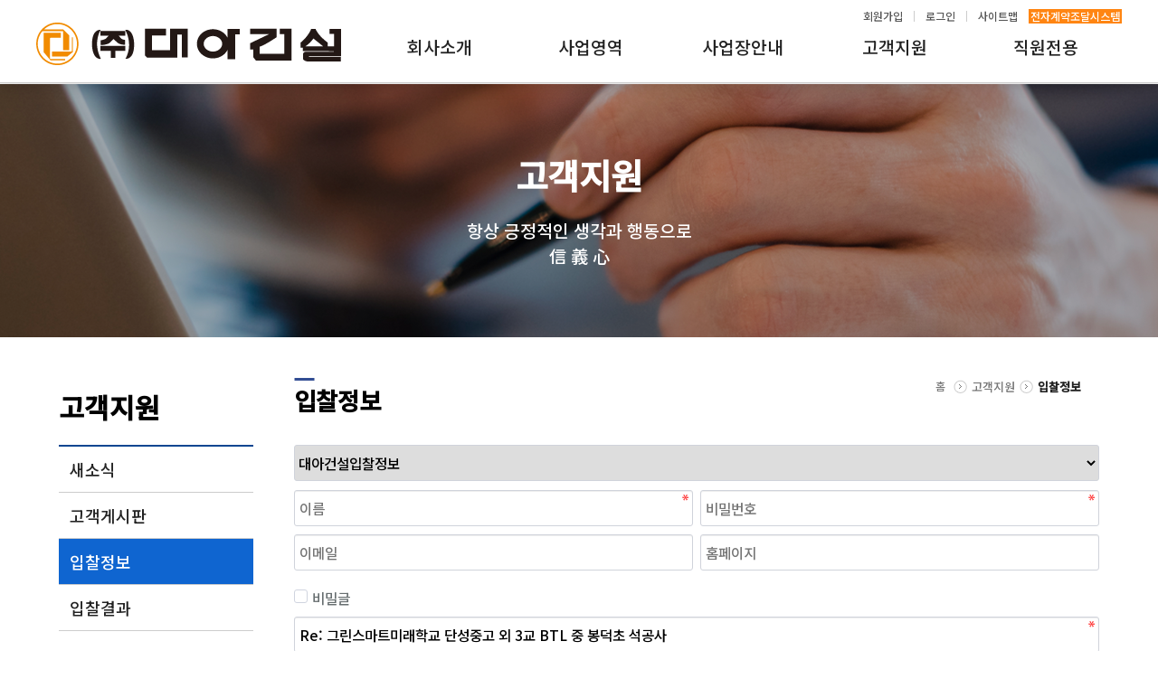

--- FILE ---
content_type: text/html; charset=utf-8
request_url: http://daeea.com/bbs/write.php?w=r&bo_table=sub04_04&wr_id=186&sca=%EB%8C%80%EC%95%84%EA%B1%B4%EC%84%A4%EC%9E%85%EC%B0%B0%EC%A0%95%EB%B3%B4
body_size: 26272
content:
<!doctype html>
<html lang="ko">
<head>
<meta charset="utf-8">
<meta name="HandheldFriendly" content="true">
<meta name="format-detection" content="telephone=no">
<meta http-equiv="imagetoolbar" content="no">
<meta http-equiv="X-UA-Compatible" content="IE=Edge">
<title>입찰정보 글답변</title>
<link rel="stylesheet" href="http://daeea.com/css/default.css?ver=191202">
<link rel="stylesheet" href="http://daeea.com/js/font-awesome/css/font-awesome.min.css?ver=191202">
<link rel="stylesheet" href="http://daeea.com/skin/board/sub04_04/style.css?ver=191202">
<link rel="stylesheet" href="/_css/all.css?ver=191202">
<link rel="stylesheet" href="/_css/sub.css?ver=191202">
<link rel="preconnect" href="https://fonts.gstatic.com">
<link href="https://fonts.googleapis.com/css2?family=Noto+Sans+KR:wght@500&display=swap" rel="stylesheet">
<!--[if lte IE 8]>
<script src="http://daeea.com/js/html5.js"></script>
<![endif]-->
<script>
// 자바스크립트에서 사용하는 전역변수 선언
var g5_url       = "http://daeea.com";
var g5_bbs_url   = "http://daeea.com/bbs";
var g5_is_member = "";
var g5_is_admin  = "";
var g5_is_mobile = "";
var g5_bo_table  = "sub04_04";
var g5_sca       = "대아건설입찰정보";
var g5_editor    = "";
var g5_cookie_domain = "";
</script>

<script src="http://daeea.com/js/jquery-1.12.4.min.js?ver=191202"></script>
<script src="http://daeea.com/js/jquery-migrate-1.4.1.min.js?ver=191202"></script>
<script src="http://daeea.com/js/jquery.menu.js?ver=191202"></script>
<script src="http://daeea.com/js/common.js?ver=191202"></script>
<script src="http://daeea.com/js/wrest.js?ver=191202"></script>
<script src="http://daeea.com/js/placeholders.min.js?ver=191202"></script>
</head>
<body>






<header class="displayhidden">
	<h1>(주) 대아건설</h1>
</header>

<nav class=" pd25 menu_pc">
	<div class="maxwid">
		<div class="logo"><a href="/"><img src="/img/logo.png" /></a></div>
		<ul class="qik">

			            <li><a href="http://daeea.com/bbs/register.php">회원가입</a></li>
            <li><a href="http://daeea.com/bbs/login.php">로그인</a></li>
            
			<li><a href="/_sub06/sub06_01.html" class="lastbefore">사이트맵</a></li>
			<li><a href="http://daeea.eepss.co.kr" class="last" target="_blank">전자계약조달시스템</a></li>
		</ul>
		<ul class="m_menu">
					<li><a href="http://daeea.com/_sub01/sub01_01.html">회사소개</a>
				<div class="m_menu_sub left1">
					<ul>
						<li><a href="http://daeea.com/_sub01/sub01_01.html">CEO인사말</a></li><li><a href="http://daeea.com/_sub01/sub01_02_01.html">회사개요</a></li><li><a href="http://daeea.com/_sub01/sub01_03.html">주요연혁</a></li><li><a href="http://daeea.com/_sub01/sub01_04.html">조직도</a></li><li><a href="http://daeea.com/_sub01/sub01_06_01.html">찾아오시는 길</a></li>					</ul>
					<!--<div class="m_menu_sub_bg bg1">&nbsp;</div>-->
				</div>
			</li>
					<li><a href="http://daeea.com/bbs/board.php?bo_table=sub02&sca=건축">사업영역</a>
				<div class="m_menu_sub left2">
					<ul>
						<li><a href="http://daeea.com/bbs/board.php?bo_table=sub02&sca=건축">건축</a></li><li><a href="http://daeea.com/bbs/board.php?bo_table=sub02&sca=토목">토목</a></li><li><a href="http://daeea.com/bbs/board.php?bo_table=sub02&sca=조경">조경</a></li><li><a href="http://daeea.com/bbs/board.php?bo_table=sub02&sca=전기">전기</a></li><li><a href="http://daeea.com/bbs/board.php?bo_table=sub02&sca=소방">소방</a></li><li><a href="http://daeea.com/_sub02/sub02_06.html">분양</a></li><li><a href="http://daeea.com/bbs/board.php?bo_table=sub02&sca=가스">가스</a></li>					</ul>
					<!--<div class="m_menu_sub_bg bg2">&nbsp;</div>-->
				</div>
			</li>
					<li><a href="http://daeea.com/bbs/board.php?bo_table=sub03_01">사업장안내</a>
				<div class="m_menu_sub left3">
					<ul>
						<li><a href="http://daeea.com/bbs/board.php?bo_table=sub03_01">현장안내</a></li>					</ul>
					<!--<div class="m_menu_sub_bg bg3">&nbsp;</div>-->
				</div>
			</li>
					<li><a href="http://daeea.com/bbs/board.php?bo_table=sub04_01">고객지원</a>
				<div class="m_menu_sub left4">
					<ul>
						<li><a href="http://daeea.com/bbs/board.php?bo_table=sub04_01">새소식</a></li><li><a href="http://daeea.com/bbs/board.php?bo_table=sub04_02">고객게시판</a></li><li><a href="http://daeea.com/bbs/board.php?bo_table=sub04_04&sca=대아건설입찰정보">입찰정보</a></li><li><a href="http://daeea.com/bbs/board.php?bo_table=sub04_07&sca=대아건설입찰결과">입찰결과</a></li>					</ul>
					<!--<div class="m_menu_sub_bg bg4">&nbsp;</div>-->
				</div>
			</li>
					<li><a href="http://daeea.com/bbs/board.php?bo_table=sub05_08_2021">직원전용</a>
				<div class="m_menu_sub left5">
					<ul>
						<li><a href="http://daeea.com/bbs/board.php?bo_table=sub05_08_2021">공정보고안</a></li><li><a href="http://daeea.com/bbs/board.php?bo_table=sub05_01">사내게시판</a></li><li><a href="http://daeea.com/bbs/board.php?bo_table=sub05_09">법률 및 관보방</a></li><li><a href="http://daeea.com/bbs/board.php?bo_table=sub05_03">안전알림방</a></li><li><a href="http://daeea.com/bbs/board.php?bo_table=sub05_08">중대법 보고방</a></li><li><a href="http://daeea.com/bbs/board.php?bo_table=sub05_07">공사일보방</a></li><li><a href="http://daeea.com/bbs/board.php?bo_table=sub05_10">회사 비품 목록</a></li>					</ul>
					<!--<div class="m_menu_sub_bg bg5">&nbsp;</div>-->
				</div>
			</li>
					
		</ul>
	</div>
</nav>

<nav class="menu_m" >

	  <!-- 모바일 메뉴 시작 -->
	  <div id="menu_wrap">
		  <div class="m_btn"> </div>
		  <div class="menu_tit"><a href="/"><img src="/img/logo.png" /></a><a href="/bbs/login.php" style="float:right; margin-right:20px; margin-top:10px;">로그인</a></div>
		  <div style="width:100%; background:#fff;">

		  </div>
		  <div onclick="history.back();" class="page_cover"></div>
		  <div id="menu_btn">
			<div class="close_tit">대아건설 전체메뉴</div>
			<div onclick="history.back();" class="close"></div>
			<div id="mobile_menu">
			  <ul id="mb_menu" class="mb_menu">
			    <li> <div class="menu_link"><i class="fa fa-database"></i>회사소개<i class="fa fa-chevron-down"></i></div><ul class="submenu"> <li><a href="http://daeea.com/_sub01/sub01_01.html" >CEO인사말</a> </li> <li><a href="http://daeea.com/_sub01/sub01_02_01.html" >회사개요</a> </li> <li><a href="http://daeea.com/_sub01/sub01_03.html" >주요연혁</a> </li> <li><a href="http://daeea.com/_sub01/sub01_04.html" >조직도</a> </li> <li><a href="http://daeea.com/_sub01/sub01_06_01.html" >찾아오시는 길</a> </li> </ul></li> <li> <div class="menu_link"><i class="fa fa-database"></i>사업영역<i class="fa fa-chevron-down"></i></div><ul class="submenu"> <li><a href="http://daeea.com/bbs/board.php?bo_table=sub02&sca=건축" >건축</a> </li> <li><a href="http://daeea.com/bbs/board.php?bo_table=sub02&sca=토목" >토목</a> </li> <li><a href="http://daeea.com/bbs/board.php?bo_table=sub02&sca=조경" >조경</a> </li> <li><a href="http://daeea.com/bbs/board.php?bo_table=sub02&sca=전기" >전기</a> </li> <li><a href="http://daeea.com/bbs/board.php?bo_table=sub02&sca=소방" >소방</a> </li> <li><a href="http://daeea.com/_sub02/sub02_06.html" >분양</a> </li> <li><a href="http://daeea.com/bbs/board.php?bo_table=sub02&sca=가스" >가스</a> </li> </ul></li> <li> <div class="menu_link"><i class="fa fa-database"></i>사업장안내<i class="fa fa-chevron-down"></i></div><ul class="submenu"> <li><a href="http://daeea.com/bbs/board.php?bo_table=sub03_01" >현장안내</a> </li> </ul></li> <li> <div class="menu_link"><i class="fa fa-database"></i>고객지원<i class="fa fa-chevron-down"></i></div><ul class="submenu"> <li><a href="http://daeea.com/bbs/board.php?bo_table=sub04_01" >새소식</a> </li> <li><a href="http://daeea.com/bbs/board.php?bo_table=sub04_02" >고객게시판</a> </li> <li><a href="http://daeea.com/bbs/board.php?bo_table=sub04_04&sca=대아건설입찰정보" >입찰정보</a> </li> <li><a href="http://daeea.com/bbs/board.php?bo_table=sub04_07&sca=대아건설입찰결과" >입찰결과</a> </li> </ul></li> <li> <div class="menu_link"><i class="fa fa-database"></i>직원전용<i class="fa fa-chevron-down"></i></div><ul class="submenu"> <li><a href="http://daeea.com/bbs/board.php?bo_table=sub05_08_2021" >공정보고안</a> </li> <li><a href="http://daeea.com/bbs/board.php?bo_table=sub05_01" >사내게시판</a> </li> <li><a href="http://daeea.com/bbs/board.php?bo_table=sub05_09" >법률 및 관보방</a> </li> <li><a href="http://daeea.com/bbs/board.php?bo_table=sub05_03" >안전알림방</a> </li> <li><a href="http://daeea.com/bbs/board.php?bo_table=sub05_08" >중대법 보고방</a> </li> <li><a href="http://daeea.com/bbs/board.php?bo_table=sub05_07" >공사일보방</a> </li> <li><a href="http://daeea.com/bbs/board.php?bo_table=sub05_10" >회사 비품 목록</a> </li> </ul></li> <li> <div class="menu_link"><i class="fa fa-database"></i>이용안내<i class="fa fa-chevron-down"></i></div><ul class="submenu"> <li><a href="http://daeea.com/_sub06/sub06_01.html" >사이트맵</a> </li> <li><a href="http://daeea.com/bbs/register.php" >회원가입</a> </li> <li><a href="http://daeea.com/bbs/login.php" >로그인</a> </li> <li><a href="http://daeea.com/_sub06/sub06_02.html" >개인정보취급방침</a> </li> </ul></li>			  </ul>
			</div>
		  </div>
		  &nbsp; </div>
		<script type='text/javascript' src='/_js/menu.js'></script>       
	<!-- 모바일메뉴 끝 -->    


</nav>

<section class="content">



<script>$(document).ready(function() {
	/* 메뉴 로케이션(select box 형식) */
	$(".location > ul > li").each(function(){
		$(this).click(function(){

			if($(this).hasClass('selectbox1')){
				if($(this).children('ul').css('display') == 'block'){
					$(this).children('ul').hide();
				}else{
					$(this).children('ul').show();
					$('.selectbox2').children('ul').hide();
				}
			}else{
				if($(this).children('ul').css('display') == 'block'){
					$(this).children('ul').hide();
				}else{
					$(this).children('ul').show();
					$('.selectbox1').children('ul').hide();
				}
			}
		});
	});
});
</script>


<section class="sub_vis vis04">
	<div class="maxwid">
		<h2>고객지원</h2>
		<div class="sub_subtit">항상 긍정적인 생각과 행동으로<br/>信 義 心</div>
	</div>
</section>

<section class="sub_con maxwid">

	<nav class="sub_menu">
		<div class="nav_tit">고객지원</div>
		<ul>
		<li><a href="http://daeea.com/bbs/board.php?bo_table=sub04_01"  >새소식</a></li><li><a href="http://daeea.com/bbs/board.php?bo_table=sub04_02"  >고객게시판</a></li><li><a href="http://daeea.com/bbs/board.php?bo_table=sub04_04&sca=대아건설입찰정보" class="on" >입찰정보</a></li><li><a href="http://daeea.com/bbs/board.php?bo_table=sub04_07&sca=대아건설입찰결과"  >입찰결과</a></li>		</ul>
	</nav>

	<article class="sub_content">
		<div class="sub_header">
			<h3>입찰정보<!---->
			</h3>
			<div class="location">
          <ul class="home">
            <li>홈</li>
          </ul>
          <ul class="primary_menu">
            <li class="selectbox1">고객지원              <ul>
											 <li><a href="http://daeea.com/_sub01/sub01_01.html">회사소개</a></li>
													 <li><a href="http://daeea.com/bbs/board.php?bo_table=sub02&sca=건축">사업영역</a></li>
													 <li><a href="http://daeea.com/bbs/board.php?bo_table=sub03_01">사업장안내</a></li>
													 <li><a href="http://daeea.com/bbs/board.php?bo_table=sub04_01">고객지원</a></li>
													 <li><a href="http://daeea.com/bbs/board.php?bo_table=sub05_08_2021">직원전용</a></li>
													 <li><a href="http://daeea.com/_sub06/sub06_01.html">이용안내</a></li>
						              </ul>
            </li>
          </ul>
          <ul class="secondary_menu">
            <li class="selectbox2 now">입찰정보              <ul>
                							 <li><a href="http://daeea.com/bbs/board.php?bo_table=sub04_01">새소식</a></li>
													 <li><a href="http://daeea.com/bbs/board.php?bo_table=sub04_02">고객게시판</a></li>
													 <li><a href="http://daeea.com/bbs/board.php?bo_table=sub04_04&sca=대아건설입찰정보">입찰정보</a></li>
													 <li><a href="http://daeea.com/bbs/board.php?bo_table=sub04_07&sca=대아건설입찰결과">입찰결과</a></li>
						              </ul>
            </li>
          </ul>
		          </div>
		</div>
				

		<div class="sub_art">


<!-- skin : sub04_04 -->
<section id="bo_w">
    <h2 class="sound_only">입찰정보 글답변</h2>

    <!-- 게시물 작성/수정 시작 { -->
    <form name="fwrite" id="fwrite" action="http://daeea.com/bbs/write_update.php" onsubmit="return fwrite_submit(this);" method="post" enctype="multipart/form-data" autocomplete="off" style="width:100%">
    <input type="hidden" name="uid" value="2026011911491314">
    <input type="hidden" name="w" value="r">
    <input type="hidden" name="bo_table" value="sub04_04">
    <input type="hidden" name="wr_id" value="186">
    <input type="hidden" name="sca" value="대아건설입찰정보">
    <input type="hidden" name="sfl" value="">
    <input type="hidden" name="stx" value="">
    <input type="hidden" name="spt" value="">
    <input type="hidden" name="sst" value="">
    <input type="hidden" name="sod" value="">
    <input type="hidden" name="page" value="">
    
        <div class="bo_w_select write_div">
        <label for="ca_name" class="sound_only">분류<strong>필수</strong></label>
        <select name="ca_name" id="ca_name" required>
            <option value="">분류를 선택하세요</option>
            <option value="대아건설입찰정보" selected="selected">대아건설입찰정보</option>
<option value="연주건설입찰정보">연주건설입찰정보</option>
        </select>
    </div>
    
    <div class="bo_w_info write_div">
	    	        <label for="wr_name" class="sound_only">이름<strong>필수</strong></label>
	        <input type="text" name="wr_name" value="" id="wr_name" required class="frm_input half_input required" placeholder="이름">
	    	
	    	        <label for="wr_password" class="sound_only">비밀번호<strong>필수</strong></label>
	        <input type="password" name="wr_password" id="wr_password" required class="frm_input half_input required" placeholder="비밀번호">
	    	
	    			<label for="wr_email" class="sound_only">이메일</label>
			<input type="text" name="wr_email" value="" id="wr_email" class="frm_input half_input email " placeholder="이메일">
	    	    
	
	    	        <label for="wr_homepage" class="sound_only">홈페이지</label>
	        <input type="text" name="wr_homepage" value="" id="wr_homepage" class="frm_input half_input" size="50" placeholder="홈페이지">
	    	</div>
	
	
        <div class="write_div">
        <span class="sound_only">옵션</span>
        <ul class="bo_v_option">
        
<li class="chk_box"><input type="checkbox" id="secret" name="secret"  class="selec_chk" value="secret" >
<label for="secret"><span></span>비밀글</label></li>        </ul>
    </div>
    
    <div class="bo_w_tit write_div">
        <label for="wr_subject" class="sound_only">제목<strong>필수</strong></label>
        
        <div id="autosave_wrapper" class="write_div">
            <input type="text" name="wr_subject" value="Re: 그린스마트미래학교 단성중고 외 3교 BTL 중 봉덕초 석공사" id="wr_subject" required class="frm_input full_input required" size="50" maxlength="255" placeholder="제목">
                    </div>
        
    </div>
	    <div class="bo_w_info write_div">
	        <label for="wr_1" class="sound_only">공종명</label>
	        <input type="text" name="wr_1" value="석공사" id="wr_1" class="frm_input full_input" size="" placeholder="공종명">
	</div>

	<div class="bo_w_info write_div">
	        <label for="wr_2" class="sound_only">입찰방법</label>
	        <input type="text" name="wr_2" value="지명경쟁입찰" id="wr_2" class="frm_input full_input" size="" placeholder="입찰방법">
	</div>

	<div class="bo_w_info write_div">
	        <label for="wr_3" class="sound_only">현장설명일시</label>
	        <input type="text" name="wr_3" value="2024.01.24(수) 11:00" id="wr_3" class="frm_input full_input" size="" placeholder="현장설명일시">
	</div>

	<div class="bo_w_info write_div">
	        <label for="wr_4" class="sound_only">현장설명장소</label>
	        <input type="text" name="wr_4" value="창원시 마산회원구 봉덕1길 14 봉덕초등학교 현장사무실" id="wr_4" class="frm_input full_input" size="" placeholder="현장설명장소">
	</div>

	<div class="bo_w_info write_div">
	        <label for="wr_5" class="sound_only">현장설명참가자격</label>
			<textarea name="wr_5" id="wr_5"  placeholder="현장설명참가자격">1) 건설산업기본법 시행령에 의한 석공사업에 등록한 면허소지업체 중 동일한 공종의 실적을 보유한 업체
2) 최근 2년간 건설산업기본법령의 의한 제제처분이 없는 업체</textarea>
	</div>

	<div class="bo_w_info write_div">
	        <label for="wr_6" class="sound_only">현장설명지참서류</label>
			<textarea name="wr_6" id="wr_6"  placeholder="현장설명지참서류">1) 참여사의 인감도장(현장설명서에 날인 또는 자필 서명가능)
2) 대리인이 참여할 경우 재직증명 및 위임장
3) 건설면허증, 건설업면허수첩</textarea>
	</div>

	<div class="bo_w_info write_div">
	        <label for="wr_7" class="sound_only">낙찰자 결정</label>
			<textarea name="wr_7" id="wr_7"  placeholder="낙찰자 결정"></textarea>
	</div>

	<div class="bo_w_info write_div">
	        <label for="wr_8" class="sound_only">문의사항 문구</label>
			<textarea name="wr_8" id="wr_8"  placeholder="문의사항 문구">기타 의문사항이나 참여를 원하는 업체는 담당자 현장 소장님으로 연락바랍니다. (현장소장 오평호 010-9309-6965)</textarea>
	</div>

    <div class="write_div">
        <label for="wr_content" class="sound_only">내용<strong>필수</strong></label>
        <div class="wr_content ">
                        <span class="sound_only">웹에디터 시작</span>
<textarea id="wr_content" name="wr_content" class="" maxlength="65536" style="width:100%;height:300px">


 &gt; 
 &gt; 
 &gt; .
 &gt; 
 &gt; </textarea>
<span class="sound_only">웹 에디터 끝</span>                    </div>
        
    </div>
	
    
        <div class="bo_w_flie write_div">
        <div class="file_wr write_div">
            <label for="bf_file_1" class="lb_icon"><i class="fa fa-folder-open" aria-hidden="true"></i><span class="sound_only"> 파일 #1</span></label>
            <input type="file" name="bf_file[]" id="bf_file_1" title="파일첨부 1 : 용량 104,857,600 바이트 이하만 업로드 가능" class="frm_file ">
        </div>
        
                
    </div>
        <div class="bo_w_flie write_div">
        <div class="file_wr write_div">
            <label for="bf_file_2" class="lb_icon"><i class="fa fa-folder-open" aria-hidden="true"></i><span class="sound_only"> 파일 #2</span></label>
            <input type="file" name="bf_file[]" id="bf_file_2" title="파일첨부 2 : 용량 104,857,600 바이트 이하만 업로드 가능" class="frm_file ">
        </div>
        
                
    </div>
        <div class="bo_w_flie write_div">
        <div class="file_wr write_div">
            <label for="bf_file_3" class="lb_icon"><i class="fa fa-folder-open" aria-hidden="true"></i><span class="sound_only"> 파일 #3</span></label>
            <input type="file" name="bf_file[]" id="bf_file_3" title="파일첨부 3 : 용량 104,857,600 바이트 이하만 업로드 가능" class="frm_file ">
        </div>
        
                
    </div>
        <div class="bo_w_flie write_div">
        <div class="file_wr write_div">
            <label for="bf_file_4" class="lb_icon"><i class="fa fa-folder-open" aria-hidden="true"></i><span class="sound_only"> 파일 #4</span></label>
            <input type="file" name="bf_file[]" id="bf_file_4" title="파일첨부 4 : 용량 104,857,600 바이트 이하만 업로드 가능" class="frm_file ">
        </div>
        
                
    </div>
    

        <div class="write_div">
        
<script>var g5_captcha_url  = "http://daeea.com/plugin/kcaptcha";</script>
<script src="http://daeea.com/plugin/kcaptcha/kcaptcha.js"></script>
<fieldset id="captcha" class="captcha">
<legend><label for="captcha_key">자동등록방지</label></legend>
<img src="http://daeea.com/plugin/kcaptcha/img/dot.gif" alt="" id="captcha_img"><input type="text" name="captcha_key" id="captcha_key" required class="captcha_box required" size="6" maxlength="6">
<button type="button" id="captcha_mp3"><span></span>숫자음성듣기</button>
<button type="button" id="captcha_reload"><span></span>새로고침</button>
<span id="captcha_info">자동등록방지 숫자를 순서대로 입력하세요.</span>
</fieldset>    </div>
    
    <div class="btn_confirm write_div">
        <a href="http://daeea.com/bbs/board.php?bo_table=sub04_04" class="btn_cancel btn">취소</a>
        <button type="submit" id="btn_submit" accesskey="s" class="btn_submit btn">작성완료</button>
    </div>
    </form>

    <script>
        function html_auto_br(obj)
    {
        if (obj.checked) {
            result = confirm("자동 줄바꿈을 하시겠습니까?\n\n자동 줄바꿈은 게시물 내용중 줄바뀐 곳을<br>태그로 변환하는 기능입니다.");
            if (result)
                obj.value = "html2";
            else
                obj.value = "html1";
        }
        else
            obj.value = "";
    }

    function fwrite_submit(f)
    {
        var wr_content_editor = document.getElementById('wr_content');
if (!wr_content_editor.value) { alert("내용을 입력해 주십시오."); wr_content_editor.focus(); return false; }

        var subject = "";
        var content = "";
        $.ajax({
            url: g5_bbs_url+"/ajax.filter.php",
            type: "POST",
            data: {
                "subject": f.wr_subject.value,
                "content": f.wr_content.value
            },
            dataType: "json",
            async: false,
            cache: false,
            success: function(data, textStatus) {
                subject = data.subject;
                content = data.content;
            }
        });

        if (subject) {
            alert("제목에 금지단어('"+subject+"')가 포함되어있습니다");
            f.wr_subject.focus();
            return false;
        }

        if (content) {
            alert("내용에 금지단어('"+content+"')가 포함되어있습니다");
            if (typeof(ed_wr_content) != "undefined")
                ed_wr_content.returnFalse();
            else
                f.wr_content.focus();
            return false;
        }

        if (document.getElementById("char_count")) {
            if (char_min > 0 || char_max > 0) {
                var cnt = parseInt(check_byte("wr_content", "char_count"));
                if (char_min > 0 && char_min > cnt) {
                    alert("내용은 "+char_min+"글자 이상 쓰셔야 합니다.");
                    return false;
                }
                else if (char_max > 0 && char_max < cnt) {
                    alert("내용은 "+char_max+"글자 이하로 쓰셔야 합니다.");
                    return false;
                }
            }
        }

        if (!chk_captcha()) return false;

        document.getElementById("btn_submit").disabled = "disabled";

        return true;
    }
    </script>
</section>
<!-- } 게시물 작성/수정 끝 -->







		</div>

	</article>
</section>




</section>

<footer class="footer">
	<div class="footer_list ">
		<ul class="maxwid">
			<li><a href="/_sub01/sub01_06_01.html">찾아오시는 길</a></li>
			<li><a href="/_sub06/sub06_02.html">개인정보취급방침</a></li>
			<li><a href="/adm" class="adm">관리자</a></li>
		</ul>
	</div>
	<div class="txt1 maxwid">
	(주)대아건설  /  대표. 서문호  /  주소. 경남 창원시 마산회원구 3.15대로 711(대아B/D 9층, 11층)<br/>
	Tel. 055-297-7100  /  Fax. 055-290-5400
	</div>
	<div class="txt2 maxwid">	
	Copyrightⓒ(주)대아건설.  All Rights Reserved.
	</div>
</footer>

<!-- } 하단 끝 -->

<script>
$(function() {
    // 폰트 리사이즈 쿠키있으면 실행
    font_resize("container", get_cookie("ck_font_resize_rmv_class"), get_cookie("ck_font_resize_add_class"));
});
</script>

<script>    

$( document ).ready(function() {
    $(".m_menu  > li > a").hover(
	  function() {
		$(".m_menu > li > a").removeClass("on");
		$(this).addClass("on");
		$(".m_menu_sub").css("display","none");
		$(this).parent("li").children(".m_menu_sub").css("display","block");
	  }, function() {
		//$(this).parent("li").children(".m_sub_menu").css("display","none");
	  }
	);

	 $(".m_menu_sub").hover(
	  function() {
	  }, function() {
		$(this).css("display","none");
		$(".m_menu  > li > a").removeClass("on");
	  }
	);
	
});

</script>



<!-- ie6,7에서 사이드뷰가 게시판 목록에서 아래 사이드뷰에 가려지는 현상 수정 -->
<!--[if lte IE 7]>
<script>
$(function() {
    var $sv_use = $(".sv_use");
    var count = $sv_use.length;

    $sv_use.each(function() {
        $(this).css("z-index", count);
        $(this).css("position", "relative");
        count = count - 1;
    });
});
</script>
<![endif]-->


</body>
</html>


--- FILE ---
content_type: text/html; charset=utf-8
request_url: http://daeea.com/plugin/kcaptcha/kcaptcha_mp3.php
body_size: 60
content:
http://daeea.com/data/cache/kcaptcha-51283704_1768790955.mp3

--- FILE ---
content_type: text/css
request_url: http://daeea.com/_css/all.css?ver=191202
body_size: 8577
content:
@charset "utf-8";
*{ font-family: 'Noto Sans KR', sans-serif; }
body{min-width:600px; }
.displayhidden{ position:absolute; width:0; height:0; left:-10000px;}
.maxwid{ max-width:1200px; margin:0 auto; width:100%; }
.pd20{ padding:20px;}
.pd25{ padding:25px;}
.posire{ position:relative;}
.content{padding-top: 93px;}

nav.menu_pc{  position: fixed;height: 92px;background: #fff;width: 100%; box-shadow: 0px 0px 15px 3px rgba(0,0,0,0.15); border-bottom: 1px solid #ccc; z-index:9999;}
.logo{ float:left; width:337px;}
.qik{ position:absolute; top:0 ; right: calc( ( 100% - 1200px ) / 2 );  }
.qik li{ float:left; margin-top: 10px;}
.qik li a{color:#555555; border-right:1px solid #ccc;  padding:0 12px; height: 1em;  line-height:1em; display:block; margin:2px 0px;}
.qik li a.lastbefore{  border-right:0;  }
.qik li a.last{ background:#ff8512; color:#fff; padding:2px; border-right:0; height:auto; margin:0;} 
.m_menu{  float:right; width: calc( 100% - 362px  ); margin-top:13px; }
.m_menu > li > a{ font-size:1.6em;color:#232323; display: inline-block; height: 54px;}

.m_menu > li > a.on{ border-bottom: 3px solid #324d93;}
.m_menu > li {  float:left; text-align:center;}
.m_menu > li:first-child:nth-last-child(1) { width: 100%; } /* li가 하나일 때 */ 
.m_menu > li:first-child:nth-last-child(2), .m_menu > li:first-child:nth-last-child(2) ~ li { width: calc( 100% / 2 ); }  /* li가 두개일 때 */  
.m_menu > li:first-child:nth-last-child(3), .m_menu > li:first-child:nth-last-child(3) ~ li { width: calc( 100% / 3 ); }  /* li가 세개일 때 */
.m_menu > li:first-child:nth-last-child(4), .m_menu > li:first-child:nth-last-child(4) ~ li { width: calc( 100% / 4 ); } /* li가 네개일 때*/ 
.m_menu > li:first-child:nth-last-child(5), .m_menu > li:first-child:nth-last-child(5) ~ li { width: calc( 100% / 5 ); } /* li가 네개일 때*/ 
.m_menu > li:first-child:nth-last-child(6), .m_menu > li:first-child:nth-last-child(6) ~ li { width: calc( 100% / 6 ); } /* li가 네개일 때*/ 

.m_menu_sub{ width:390px; height: 250px; padding: 25px; border:1px solid #cccccc;  background:#fff; display:none;}
.m_menu_sub ul { float:left; width: calc(  100% - 180px );  }
.m_menu_sub ul li{ display:block; border-bottom:1px solid #ccc; font-size:1.2em; text-align:left;padding: 3px 2px;}
.m_menu_sub_bg{  width:165px; height:199px; background:#f4f4f4; float:right; overflow:hidden;}  
.m_menu_sub ul li a { color:#555555;}
.m_menu_sub ul li a:hover { color:#324d93;}

.left1{ margin-left:-105px;}
.left2{ margin-left:-105px;}
.left3{ margin-left:-105px;}
.left4{ margin-left:-105px;}
.left5{ margin-left:-207px;}

.bg1{ background:url('/_sub01/img/subbg01.png') center center;}
.bg2{ background:url('/_sub01/img/subbg02.png') center center;}
.bg3{ background:url('/_sub01/img/subbg03.png') center center;}
.bg4{ background:url('/_sub01/img/subbg04.png') center center;}
.bg5{ background:url('/_sub01/img/subbg05.png') center center;}

.menu_m{ display:none;}

@media screen and (max-width:1220px) {
	.menu_pc{  display:none;}
	.menu_m{ display:block;}
	.content{padding-top: 71px;}
}


/*menu CSS */
#menu_wrap{ width:100%; clear:both; height:70px; position:fixed; z-index:12; top:0; }
#menu_bak{ width:300px; height:100%; background-color : #eeeff3; position: absolute; box-shadow: 5px 0px 5px rgba(131, 131, 131, 0.3); z-index:1; }
.open { overflow: hidden; }
.m_btn { width: 50px; height: 50px; position: absolute; left : 5px; top:15px; z-index: 1;  background-image: url("/img/m_fullmenu.png"); background-repeat: no-repeat; background-position: center; cursor: pointer; }
.m_btncall { width: 50px; height: 50px; position: absolute; right : 5px; top:0px; z-index: 1; cursor: pointer; padding-top:15px; padding-left:15px;}

/*.m_tmenu{height:30px; width:100%; margin:0 auto; text-align:center; position:relative; padding-top:7px; background:#fff; border-top:1px solid #ddd;}*/
.m_tmenu{height:30px; float:right; position:relative; padding-top:6px; margin-right:5px;}
.m_tmenu > ul > li{display:inline-block;}
.m_tmenu > ul > li > a{font-size:12px;}
.m_tmenu > ul > li > span{color:#ccc; padding-left:3px; padding-right:1px;}

.menu_tit{ height:70px;float:center; width:100%; text-align:center; background-color:#fff; padding-top:10px; transition: all 0.7s ease .1s;border-bottom: 1px solid #ccc;}
.menu_tit > a{ font-size:20px; font-weight:30px; }
.close { width: 60px; height: 60px; position: absolute; right: 0px; top: 0px; background-image: url("../_css/images/close.png"); background-size: 60px; background-repeat: no-repeat; background-position: center; cursor: pointer; z-index:11;}
.close_tit { text-align:left; color: #ffffff; font-size: 19px; line-height:24px; padding:15px; padding-left:15px; width: 246px; height: 60px; position: absolute; left: 0px; top: 0px; cursor: pointer; z-index:11; background-color:#f18b00; }

#menu_btn { width: 300px; /*365px*/ height: 100%; position: fixed; top: 0px; left: -365px; z-index: 10; text-align: center; transition: All 0.2s ease; -webkit-transition: All 0.2s ease; -moz-transition: All 0.2s ease; -o-transition: All 0.2s ease; }
#menu_btn.open { left: 0px; }
.page_cover.open { display: block; }
.page_cover { width: 100%; height: 100%; position: fixed; top: 0px; left: 0px; background-color: rgba(0, 0, 0, 0.4); z-index: 4; display: none; }
#mobile_menu{ display:block; height:100%; background-color: #f1f1f1;  overflow-y: scroll;}

@media screen and (max-width: 1220px) {
	#mobile_menu{ display:block;  }
	#menu_btn { width: 300px; left: -300px; }
	#menu_wrap{display:block;	}
    .menu_tit{display:block;}	
}

/************/
.fa-chevron-up:before{content:"∨"}
.fa-chevron-down:before{content:"∨"}
.mb_menu { width: 100%; max-width: 360px; margin: 60px auto 20px; background: #FFF; -webkit-border-radius: 4px; -moz-border-radius: 4px; border-radius: 4px; }
.mb_menu .menu_link { cursor: pointer; display: block; padding: 15px 0px 15px 0px; color: #4D4D4D; font-family:'NanumSquareB','맑은고딕', 'Malgun Gothic', '돋움', Verdana; font-size: 17px; border-bottom: 1px solid #CCC; border-top: 1px solid #CCC; position: relative; -webkit-transition: all 0.4s ease; -o-transition: all 0.4s ease; transition: all 0.4s ease; }
.menu_link{ background-color: #f1f1f1; margin-top:-1px;}
.etcbg{background:#d8e8f1;}

.mb_menu li i { position: absolute; top: 16px; left: 12px; font-size: 18px; color: #595959; -webkit-transition: all 0.4s ease; -o-transition: all 0.4s ease; transition: all 0.4s ease; }

.mb_menu li i.fa-chevron-down { right: 12px; left: auto; font-size: 16px; font-style:normal; }
.mb_menu li.open .menu_link { color: #815d35; }
.mb_menu li.open i { color: #493d3a; }
.mb_menu li.open i.fa-chevron-down { -webkit-transform: rotate(180deg); -ms-transform: rotate(180deg); -o-transform: rotate(180deg); transform: rotate(180deg); }

/** Submenu
 -----------------------------*/
.submenu { display: none; background: #ffffff;}
.submenu > li {  text-align:left; background:url('../_css/images/dot.png') no-repeat left 14px; padding-left :25px;}
.submenu > li a {  display: block; text-decoration: none;  color: #555555; padding: 10px; -webkit-transition: all 0.25s ease; -o-transition: all 0.25s ease; transition: all 0.25s ease;  font-size: 14px; }
.submenu > li a:hover {color: #ee6a00; font-weight:bold;}
.submenu > li > ul >li{text-align:left; background:url('../img/loc_section.jpg') no-repeat left 5px; padding-left :15px; margin-left:20px;}
.submenu > li > ul >li a {display: block; text-decoration: none;  color: #555555; padding: 12px; -webkit-transition: all 0.25s ease; -o-transition: all 0.25s ease; transition: all 0.25s ease; font-size:12px; }
.submenu > li > ul >li a:hover{ background:none; color: #ee6a00; }

#mb_menu > li > div > i.fa.fa-database:before{
	content: "";
	position: absolute;
    top: 0;
    left: 0;
    width: 20px;
    height: 20px;
}

/*menu END */

.footer{ background:#323335; }
.footer_list{ border-bottom:1px solid #454545; overflow:hidden; padding: 15px 0; }
.footer_list li a { color:#bcbcbc; font-size:1.2em; height:1.2em; padding: 0px 20px; border-right:1px solid #454545; float:left; }
.footer_list li:nth-child(1) a{ padding-left:0; }
.footer_list li a.adm { color:#f9a41e; }

.footer_list li:last-child a{ border-right:0; }

.txt1{ color:#bcbcbc; margin-bottom:20px; margin-top:30px; font-size:1.2em;}
.txt2{ color:#bcbcbc; padding-bottom:80px;font-size:1.2em;}


@media screen and (max-width: 1220px) {
	.footer_list li:nth-child(1) a{ padding-left:20px; }
	.txt1{ padding-left:20px; padding-right:20px;  }
	.txt2{ padding-left:20px; padding-right:20px; }
}

--- FILE ---
content_type: text/css
request_url: http://daeea.com/_css/sub.css?ver=191202
body_size: 4956
content:
@charset "utf-8";
.sub_vis{ height:280px;  color:#fff; text-align:center;}
.vis01{ background:#000;}
.sub_vis h2{ font-size: 3.2em; padding-top: 72px;}
.sub_vis .sub_subtit{ font-size: 1.6em; padding-top: 20px; }
.sub_con{ padding:45px 0; overflow:hidden;}
.sub_menu{ width:240px; float:left; padding-left : 25px;}
.sub_menu ul{ border-top:2px solid #0a4691; }
.sub_menu ul li {border-bottom:1px solid #ccc; overflow:hidden;}
.sub_menu ul li a{font-size: 1.5em; color:#232323; display:block; padding: 12px; float:left;width:100%;}
.sub_menu ul li a:hover{color:#fff;background:#0f65d0;}
.sub_menu ul li a.on{color:#fff;background:#0f65d0;}
.sub_content{  width: calc( 100% - 240px ); float:right;  padding-left:45px; padding-right:25px;}
.nav_tit{ font-size: 2.5em; color:#000; font-weight:bold; padding-top:10px; padding-bottom:20px;}
.sub_header{}
.sub_content h3{ font-size:2.2em; background: url(/_sub01/img/subtitbg.png) left top no-repeat;    padding-top: 5px; float:left;}
.sub_nav{ float:right;}
.sub_nav li {float:left;vertical-align:middle;}
.sub_nav li a{vertical-align:middle; color:#767676;font-size:1.1em;}
.sub_nav li a img { margin: 0 5px; display:inline-block; vertical-align:middle;}
.sub_nav li:last-child a{ color:#232323;}
.sub_art{  padding:20px 0; overflow:hidden; font-size:1.3em; width:100%;}

.vis01{background: url(/_sub01/img/subvis01.png) center top no-repeat; }
.vis02{background: url(/_sub01/img/subvis02.png) center top no-repeat; }
.vis03{background: url(/_sub01/img/subvis03.png) center top no-repeat; }
.vis04{background: url(/_sub01/img/subvis04.png) center top no-repeat; }
.vis05{background: url(/_sub01/img/subvis05.png) center top no-repeat; }
.vis06{background: url(/_sub01/img/subvis06.png) center top no-repeat; }

.ssub_menu{ text-align:center; margin: 10px 0; } 
.ssub_menu ul li { display:inline-block; margin: 5px;}
.ssub_menu ul li a { display:inline-block; width: auto; padding: 8px 12px; border:1px solid #ccc; background:#f3f3f3; color:#555555; font-size:1.3em; }
.ssub_menu ul li a.on {  border:1px solid #324d93; background:#324d93; color:#fff;  }

.sub_tit{ background:url(/_sub01/img/subtit.png) no-repeat left center;  font-size: 1.2em; padding-left: 30px; margin-bottom: 5px;}

.sub_table{ padding-bottom:10px;}
.sub_table table{ border-top: 2px solid #000; border-bottom: 1px solid #cccccc; border-collapse: collapse;border-spacing: 0;width: 100%; position:relative;}
.sub_table table caption{ width:0; height:0; overflow:hidden; }
.sub_table table th, .sub_table table td { padding: 8px 5px; border-bottom: 1px solid #cccccc; }
.sub_table table th{ background:#f3f3f3; color:#333; text-align:center; border-right: 1px solid #ccc;}
.sub_table table tr th:last-child{border-right:0;}
.sub_table table td{ text-align:center; border-right: 1px solid #ccc; border-top:1px solid #ccc; color:#555;}
.sub_table table td.left{text-align:left; padding-left: 10px;}
.sub_table table td span{color:#0f65d0;}
.sub_table table td ul li{ position:relative;  padding-left: 10px; margin: 3px 0;}
.sub_table table td ul li:before { content: " "; width: 6px;height: 6px;top:9px; left: 0px;border-radius:50%;background: #0f65d0;position: absolute;}
.sub_table table tr td:last-child{border-right:0;}
.sub_table table tr:hover{ background-color:#e4e4e4;}
.sub_table table th.bg1{ background:#e8f1fd; color:#555; }
.sub_table table td.bg2{ background:#fdf2e8; color:#e4590d; }

@media screen and (max-width:1220px) {
.sub_content{  width: 100% ; }
.sub_menu{ display:none;}
}

/* 문서위치 */
.location {float:right;}
.location_wrap {width:100%; max-width:1200px; margin:0 auto;}
.location > span {display:inline-block; padding: 13px 0;}

.location > ul {float:left; position:relative;}

.location .primary_menu .selectbox1 {background:url('/_sub01/img/subtitarrow.png') no-repeat right center; padding:0 20px 0 5px; height:19px;}
.location .secondary_menu .selectbox2 {color:#232323; padding:0 20px 0 5px; height:19px;}

.location .primary_menu > li:nth-child(1), .location .secondary_menu >li:nth-child(1) {font-size:13px; color:#767676; cursor:pointer;}
.location .secondary_menu > li:nth-child(1) {color:#232323; font-weight:bold;}
.location .home {padding-right:0; width:50px; text-align:center; color:#767676; background:url('/_sub01/img/subtitarrow.png') no-repeat right center; padding:0 15px 0 5px; height:19px;}

.location > ul > li > ul {position:absolute;top:30px;z-index:50;display:none; margin-left:-10px;}

.location .primary_menu .selectbox1 > ul {width:100%; left:0; background:#fff;}
.location .secondary_menu .selectbox2 > ul {width:100%; left:0; background:#fff;}

.location > ul > li > ul > li {padding:0; font-weight:normal;}
.location > ul > li > ul > li > a {width: 100%; display:inline-block; font-size:12px; padding:5px; text-align:center;}
.location > ul > li > ul > li > a:hover {color:#2d5ba9;font-weight:bold;}


@media screen and (max-width: 750px) {	
	.location_bar {display:none;}
}
